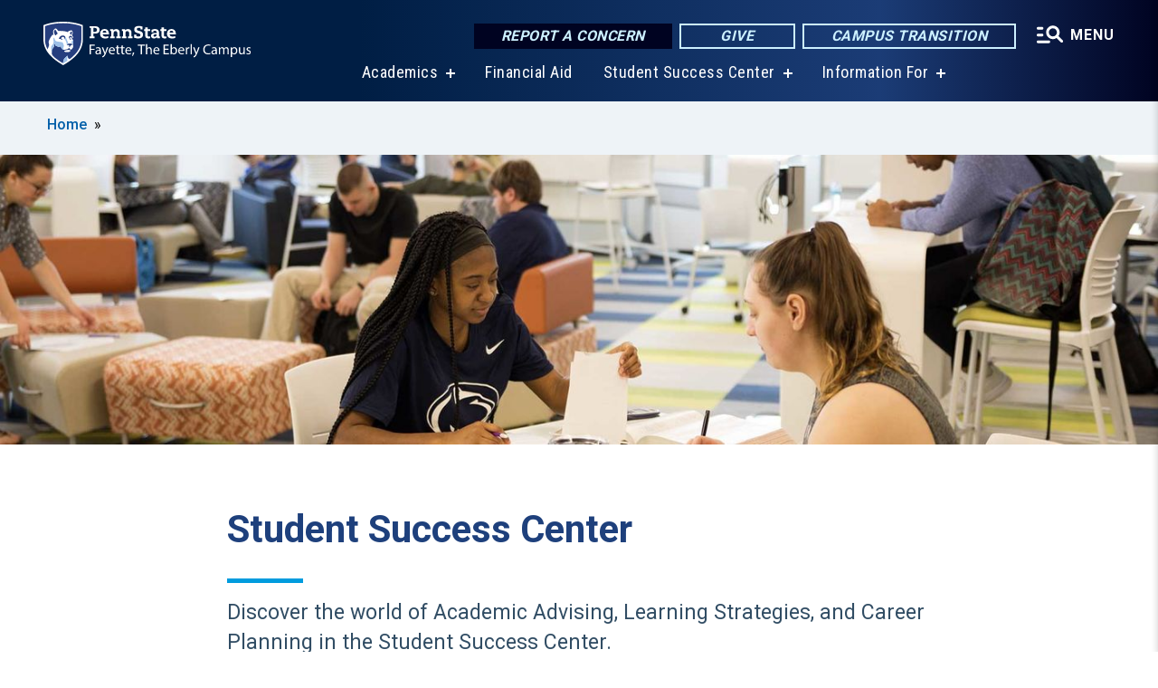

--- FILE ---
content_type: text/html; charset=UTF-8
request_url: https://fayette.psu.edu/student-success-center
body_size: 11410
content:
<!DOCTYPE html>
<html  lang="en" dir="ltr" prefix="content: http://purl.org/rss/1.0/modules/content/  dc: http://purl.org/dc/terms/  foaf: http://xmlns.com/foaf/0.1/  og: http://ogp.me/ns#  rdfs: http://www.w3.org/2000/01/rdf-schema#  schema: http://schema.org/  sioc: http://rdfs.org/sioc/ns#  sioct: http://rdfs.org/sioc/types#  skos: http://www.w3.org/2004/02/skos/core#  xsd: http://www.w3.org/2001/XMLSchema# ">
  <head>
    <meta charset="utf-8" />
<meta name="description" content="Discover the world of Academic Advising, Learning Strategies, and Career Planning in the Student Success Center." />
<link rel="canonical" href="https://fayette.psu.edu/student-success-center" />
<link rel="shortlink" href="https://fayette.psu.edu/node/186" />
<meta property="og:site_name" content="Penn State Fayette" />
<meta property="og:type" content="article" />
<meta property="og:url" content="https://fayette.psu.edu/student-success-center" />
<meta property="og:title" content="Student Success Center" />
<meta name="Generator" content="Drupal 10 (https://www.drupal.org)" />
<meta name="MobileOptimized" content="width" />
<meta name="HandheldFriendly" content="true" />
<meta name="viewport" content="width=device-width, initial-scale=1.0" />
<link rel="icon" href="/profiles/psucampus/themes/psu_sub/favicon.ico" type="image/vnd.microsoft.icon" />

    <title>Student Success Center | Penn State Fayette</title>
    <link rel="stylesheet" media="all" href="/sites/fayette/files/css/css_9GdrDvxn_SLKUZSDzgVUt_aBM-N2FNhVzkD0e7ktY4k.css?delta=0&amp;language=en&amp;theme=psu_sub&amp;include=[base64]" />
<link rel="stylesheet" media="all" href="/sites/fayette/files/css/css_mXeg0PbWZDj-dOx_wGBfIOxG8PT2IPLxaKMrcHvnjQ0.css?delta=1&amp;language=en&amp;theme=psu_sub&amp;include=[base64]" />
<link rel="stylesheet" media="all" href="https://use.fontawesome.com/releases/v5.8.1/css/all.css" />

    
    <!-- Begin Google fonts -->
    <link href="//fonts.googleapis.com/css2?family=Roboto+Condensed:ital,wght@0,400;0,700;1,400;1,700&amp;family=Roboto+Slab:wght@100;300;400;500;700&amp;family=Roboto:wght@400;500;700;900&amp;family=Open+Sans:ital,wght@0,300;0,400;0,600;0,700;0,800;1,300;1,400;1,600;1,700;1,800" rel="stylesheet" />
    <!-- End Google fonts -->
    <!-- Google Tag Manager -->
    <script>(function(w,d,s,l,i){w[l]=w[l]||[];w[l].push({'gtm.start':
    new Date().getTime(),event:'gtm.js'});var f=d.getElementsByTagName(s)[0],
    j=d.createElement(s),dl=l!='dataLayer'?'&l='+l:'';j.async=true;j.src=
    '//www.googletagmanager.com/gtm.js?id='+i+dl;f.parentNode.insertBefore(j,f);
    })(window,document,'script','dataLayer','GTM-WDJ8JK');</script>
    <!-- End Google Tag Manager -->
  </head>
  <body class="path-node page-node-type-landing-page has-glyphicons">
    <!-- Google Tag Manager (noscript) -->
    <noscript><iframe src="//www.googletagmanager.com/ns.html?id=GTM-WDJ8JK"
    height="0" width="0" style="display:none;visibility:hidden"></iframe></noscript>
    <!-- End Google Tag Manager (noscript) -->
    <nav id="skip-link" aria-label="skip-link">
      <a href="#main-content" class="visually-hidden focusable skip-link">
        Skip to main content
      </a>
    </nav>
    
      <div class="dialog-off-canvas-main-canvas" data-off-canvas-main-canvas>
    
      <header>
    <div class="overlay"></div>
    <div class="header-wrap">
      <div id="alerts-wrap">
      </div>
      <nav id="navigation">
        <div class="container-psu-main">
          <div class="brand" id="brand">
            <a href="/" class="header-logo">
              <img src="/sites/fayette/files/logos/PSU_FEO_RGB_2C.svg" alt="Penn State Fayette" title="" id="header-logo">
            </a>
            <div class="header-buttons">
              <div class="btn-wrap">
                <a href="https://universityethics.psu.edu/reporting-at-penn-state" class="button hotline-button">Report a Concern</a>
                                    
        <a href="/alumni-and-development/giving" class="button gradient-button cta-button">Give</a>
        <a href="https://roadmap.psu.edu/commonwealth-campuses-future/" class="button gradient-button cta-button">Campus Transition</a>
  


                                <div class="more-menu-buttons">
                  <button class="hamburger hamburger--arrow-r open-dialog" type="button">
                    <span class="hamburger-box">
                      <svg role="img" aria-label="Expand menu" viewBox="0 0 24 24" xmlns="http://www.w3.org/2000/svg" xmlns:xlink="http://www.w3.org/1999/xlink"><title id="Icon-navSearch-:R4qlnaja:">navSearch icon</title><path fill="#fff" d="M3.02171 18.2822C2.73223 18.2822 2.48957 18.1843 2.29374 17.9885C2.09791 17.7927 2 17.55 2 17.2605C2 16.9711 2.09791 16.7284 2.29374 16.5326C2.48957 16.3367 2.73223 16.2388 3.02171 16.2388H11.1954C11.4849 16.2388 11.7275 16.3367 11.9234 16.5326C12.1192 16.7284 12.2171 16.9711 12.2171 17.2605C12.2171 17.55 12.1192 17.7927 11.9234 17.9885C11.7275 18.1843 11.4849 18.2822 11.1954 18.2822H3.02171ZM3.02171 13.1737C2.73223 13.1737 2.48957 13.0758 2.29374 12.8799C2.09791 12.6841 2 12.4415 2 12.152C2 11.8625 2.09791 11.6198 2.29374 11.424C2.48957 11.2282 2.73223 11.1303 3.02171 11.1303H6.08685C6.37633 11.1303 6.61899 11.2282 6.81482 11.424C7.01064 11.6198 7.10856 11.8625 7.10856 12.152C7.10856 12.4415 7.01064 12.6841 6.81482 12.8799C6.61899 13.0758 6.37633 13.1737 6.08685 13.1737H3.02171ZM3.02171 8.06513C2.73223 8.06513 2.48957 7.96722 2.29374 7.77139C2.09791 7.57556 2 7.33291 2 7.04342C2 6.75394 2.09791 6.51128 2.29374 6.31545C2.48957 6.11963 2.73223 6.02171 3.02171 6.02171H6.08685C6.37633 6.02171 6.61899 6.11963 6.81482 6.31545C7.01064 6.51128 7.10856 6.75394 7.10856 7.04342C7.10856 7.33291 7.01064 7.57556 6.81482 7.77139C6.61899 7.96722 6.37633 8.06513 6.08685 8.06513H3.02171ZM14.2605 15.2171C12.8472 15.2171 11.6424 14.719 10.6462 13.7229C9.65006 12.7267 9.15198 11.5219 9.15198 10.1086C9.15198 8.69519 9.65006 7.49042 10.6462 6.49425C11.6424 5.49808 12.8472 5 14.2605 5C15.6739 5 16.8787 5.49808 17.8748 6.49425C18.871 7.49042 19.3691 8.69519 19.3691 10.1086C19.3691 10.6024 19.2967 11.092 19.152 11.5773C19.0072 12.0626 18.7901 12.5096 18.5006 12.9183L21.719 16.1367C21.9063 16.324 22 16.5624 22 16.8519C22 17.1413 21.9063 17.3797 21.719 17.567C21.5317 17.7544 21.2933 17.848 21.0038 17.848C20.7143 17.848 20.4759 17.7544 20.2886 17.567L17.0702 14.3487C16.6616 14.6381 16.2146 14.8553 15.7292 15C15.2439 15.1447 14.7544 15.2171 14.2605 15.2171ZM14.2605 13.1737C15.112 13.1737 15.8357 12.8757 16.4317 12.2797C17.0277 11.6837 17.3257 10.96 17.3257 10.1086C17.3257 9.25713 17.0277 8.53342 16.4317 7.93742C15.8357 7.34142 15.112 7.04342 14.2605 7.04342C13.4091 7.04342 12.6854 7.34142 12.0894 7.93742C11.4934 8.53342 11.1954 9.25713 11.1954 10.1086C11.1954 10.96 11.4934 11.6837 12.0894 12.2797C12.6854 12.8757 13.4091 13.1737 14.2605 13.1737Z"></path></svg>
                    </span>
                    <span class="more-text">MENU</span>
                  </button>
                </div>
              </div>
            </div>
                              <ul class="main-nav">
          <li class="has-submenu title-xx-small">
            <a href="/academics" data-drupal-link-system-path="node/95">Academics</a>
              <div class="dropdown-content">
          <div class="submenu-links">
            <ul>
                                      <li class="menu_link title-xx-small">
                                <a href="/admission" data-drupal-link-system-path="node/16346">Admissions</a>
              </li>
                                      <li class="menu_link title-xx-small">
                                <a href="/academics" data-drupal-link-system-path="node/95">Degree Programs at Fayette</a>
              </li>
                                      <li class="menu_link title-xx-small">
                                <a href="/admissions/dual-enrollment" data-drupal-link-system-path="node/208">High School Dual Enrollment</a>
              </li>
                                      <li class="menu_link title-xx-small">
                                <a href="/academics/2-2" data-drupal-link-system-path="node/12946">The 2+2 Plan</a>
              </li>
                                      <li class="menu_link title-xx-small">
                                <a href="/academics/undergraduate-research" data-drupal-link-system-path="node/162">Undergraduate Research Opportunities</a>
              </li>
                        </ul>
          </div>
        </div>
          </li>
          <li class="nobtn title-xx-small">
            <a href="/tuition-financial-aid" data-drupal-link-system-path="node/362">Financial Aid</a>
          </li>
          <li class="has-submenu title-xx-small">
            <a href="/student-success-center" class="active-trail is-active" data-drupal-link-system-path="node/186" aria-current="page">Student Success Center</a>
              <div class="dropdown-content">
          <div class="submenu-links">
            <ul>
                                      <li class="menu_link title-xx-small">
                                <a href="/student-success-center/advising" data-drupal-link-system-path="node/199">Advising</a>
              </li>
                                      <li class="menu_link title-xx-small">
                                <a href="/student-success-center/career-services" data-drupal-link-system-path="node/173">Career Planning</a>
              </li>
                                      <li class="menu_link title-xx-small">
                                <a href="/student-success-center/learning-strategies" data-drupal-link-system-path="node/180">Learning Strategies</a>
              </li>
                                      <li class="menu_link title-xx-small">
                                <a href="/academics/registrar" data-drupal-link-system-path="node/166">Registrar</a>
              </li>
                        </ul>
          </div>
        </div>
          </li>
          <li class="has-submenu title-xx-small">
            <a href="">Information For</a>
              <div class="dropdown-content">
          <div class="submenu-links">
            <ul>
                                      <li class="menu_link title-xx-small">
                                <a href="/current-students" data-drupal-link-system-path="node/387">Current Students</a>
              </li>
                                      <li class="menu_link title-xx-small">
                                <a href="/faculty-and-staff" data-drupal-link-system-path="node/129">Faculty &amp; Staff</a>
              </li>
                                      <li class="menu_link title-xx-small">
                                <a href="/alumni-and-development" data-drupal-link-system-path="node/124">Alumni &amp; Friends</a>
              </li>
                                      <li class="menu_link title-xx-small">
                                <a href="/ce" data-drupal-link-system-path="node/384">Outreach &amp; Continuing Education</a>
              </li>
                                      <li class="menu_link title-xx-small">
                                <a href="/launchbox" data-drupal-link-system-path="node/12931">LaunchBox</a>
              </li>
                        </ul>
          </div>
        </div>
          </li>
    </ul>


                      </div>
        </div>
      </nav>
    </div>
        <div class="dialog full-menu-wrap" role="dialog" aria-labelledby="dialog-title" aria-describedby="dialog-description" inert>
      <div id="dialog-title" class="sr-only">Full site navigation menu</div>
      <p id="dialog-description" class="sr-only">This dialog contains the full navigation menu for this site.</p>
      <nav class="full-menu">
        <a href="/" class="full-menu-mark"><img src="/sites/fayette/files/logos/PSU_FEO_RGB_2C_M.svg" alt="Penn State Fayette" title="" /></a>
        <button class="full-menu-close close-dialog icon-cancel" aria-label="Close Navigation"><span>Close</span></button>
                  <div class="search-block-form google-cse block block-search block-search-form-block" data-drupal-selector="search-block-form" novalidate="novalidate" id="block-search-form" role="search">
  
    
        
  <form block="block-search-form" action="/search/cse" method="get" id="search-block-form" accept-charset="UTF-8" class="search-form">
    <div class="form-item js-form-item form-type-search js-form-type-search form-item-keys js-form-item-keys form-no-label form-group">
      <label for="edit-keys--2" class="control-label sr-only">Search</label>
  
  
  <div class="input-group"><input title="Enter the terms you wish to search for." data-drupal-selector="edit-keys" class="form-search form-control" placeholder="Search" type="search" id="edit-keys--2" name="keys" value="" size="10" maxlength="128" /><span class="input-group-btn"><button type="submit" value="Search" class="button js-form-submit form-submit btn-primary btn icon-only"><span class="sr-only">Search</span><span class="icon glyphicon glyphicon-search" aria-hidden="true"></span></button></span></div>

  
  
      <div id="edit-keys--2--description" class="description help-block">
      Enter the terms you wish to search for.
    </div>
  </div>
<div class="form-actions form-group js-form-wrapper form-wrapper" data-drupal-selector="edit-actions" id="edit-actions--2"></div>

    <div class="search-type clearfix">
      <fieldset>
        <legend class="element-invisible">Search type:</legend>
        <div id="search-type" class="form-radios">
          <div class="form-item form-type-radio form-item-search-type">
            <input type="radio" id="-search-type-campussite" name="search_type" value="/search/cse"
               class="form-radio search-type-campussite">
            <label class="option" for="-search-type-campussite">Penn State Fayette</label>
          </div>
          <div class="form-item form-type-radio form-item-search-type">
            <input type="radio" id="-search-type-campus-people" name="search_type" value="/campus-directory/results"
              checked class="form-radio search-type-campus-people">
            <label class="option" for="-search-type-campus-people">Campus Directory </label>
          </div>
          <div class="form-item"></div>
          <div class="form-item form-type-radio form-item-search-type">
            <input type="radio" id="-search-type-wwwpsuedu" name="search_type" value="/search/all"
               class="form-radio search-type-wwwpsuedu">
            <label class="option" for="-search-type-wwwpsuedu">Penn State (all websites)</label>
          </div>
          <div class="form-item form-type-radio form-item-search-type">
            <input type="radio" id="-search-type-people" name="search_type" value="https://directory.psu.edu/?userId="
               class="form-radio search-type-people">
            <label class="option" for="-search-type-people">Penn State Directory </label>
          </div>
        </div>
      </fieldset>
    </div>
  </form>

  </div>

                <div class="cta-container">
          <div class="wrap-cta">
            <a href="https://universityethics.psu.edu/reporting-at-penn-state" class="button hotline-button">Report a Concern</a>
                          
        <a href="/alumni-and-development/giving" class="button gradient-button cta-button">Give</a>
        <a href="https://roadmap.psu.edu/commonwealth-campuses-future/" class="button gradient-button cta-button">Campus Transition</a>
  


                      </div>
        </div>
                      <ul class="main-nav">
          <li class="has-submenu title-small">
            <a href="/academics" data-drupal-link-system-path="node/95">Academics</a>
              <div class="dropdown-content">
          <div class="submenu-links">
            <ul>
                                      <li class="menu_link title-xx-small">
                                <a href="/academics" data-drupal-link-system-path="node/95">Degree Programs at Fayette</a>
              </li>
                                      <li class="menu_link title-xx-small">
                                <a href="/academics/undergraduate-research" data-drupal-link-system-path="node/162">Undergraduate Research Opportunities</a>
              </li>
                                      <li class="menu_link title-xx-small">
                                <a href="/academics/2-2" data-drupal-link-system-path="node/12946">The 2+2 Plan: Start Here, Finish Anywhere</a>
              </li>
                        </ul>
          </div>
        </div>
          </li>
          <li class="nobtn title-small">
            <a href="/admissions/dual-enrollment" data-drupal-link-system-path="node/208">High School Dual Enrollment</a>
          </li>
          <li class="nobtn title-small">
            <a href="/tuition-financial-aid" data-drupal-link-system-path="node/362">Tuition &amp; Financial Aid</a>
          </li>
          <li class="has-submenu title-small">
            <a href="/student-life" data-drupal-link-system-path="node/209">Student Life</a>
              <div class="dropdown-content">
          <div class="submenu-links">
            <ul>
                                      <li class="menu_link title-xx-small">
                                <a href="/commuting-campus" data-drupal-link-system-path="node/13076">Commuting to Campus</a>
              </li>
                                      <li class="menu_link title-xx-small">
                                <a href="/campus-life/health-and-wellness-services" data-drupal-link-system-path="node/213">Health and Wellness Services</a>
              </li>
                                      <li class="menu_link title-xx-small">
                                <a href="/student-life/student-activities" data-drupal-link-system-path="node/13056">Student Activities</a>
              </li>
                        </ul>
          </div>
        </div>
          </li>
          <li class="has-submenu title-small">
            <a href="/student-success-center" class="active-trail is-active" data-drupal-link-system-path="node/186" aria-current="page">Student Success Center</a>
              <div class="dropdown-content">
          <div class="submenu-links">
            <ul>
                                      <li class="menu_link title-xx-small">
                                <a href="/student-success-center/advising" data-drupal-link-system-path="node/199">Advising</a>
              </li>
                                      <li class="menu_link title-xx-small">
                                <a href="/student-success-center/career-services" data-drupal-link-system-path="node/173">Career Planning</a>
              </li>
                                      <li class="menu_link title-xx-small">
                                <a href="/student-success-center/learning-strategies" data-drupal-link-system-path="node/180">Learning Strategies</a>
              </li>
                                      <li class="menu_link title-xx-small">
                                <a href="/academics/registrar" data-drupal-link-system-path="node/166">Registrar</a>
              </li>
                        </ul>
          </div>
        </div>
          </li>
          <li class="nobtn title-small">
            <a href="https://www.psfathletics.com/landing/index">Athletics</a>
          </li>
          <li class="nobtn title-small">
            <a href="/penn-state-fayette" data-drupal-link-system-path="node/27">About Us</a>
          </li>
    </ul>


                <div class="links-menus">
          <div class="audience-menu">
                                      <h4 class="title-xx-small">Find Information For:</h4>
                
              <ul block="block-psu-sub-information-menu" class="menu">
              <li class="title-small">
        <a href="/current-students" data-drupal-link-system-path="node/387">Current Students</a>
              </li>
          <li class="title-small">
        <a href="/faculty-and-staff" data-drupal-link-system-path="node/129">Faculty &amp; Staff</a>
              </li>
          <li class="title-small">
        <a href="/alumni-and-development" data-drupal-link-system-path="node/124">Alumni &amp; Friends</a>
              </li>
          <li class="title-small">
        <a href="/ce" data-drupal-link-system-path="node/384">Outreach &amp; Continuing Education</a>
              </li>
          <li class="title-small">
        <a href="/launchbox" data-drupal-link-system-path="node/12931">LaunchBox</a>
              </li>
        </ul>
  



                      </div>
          <div class="helpful-links-menu">
                                      <h4 class="title-xx-small">Helpful Links</h4>
                
              <ul block="block-psu-sub-helpful-links-menu" class="menu">
              <li class="title-x-small">
        <a href="/calendar-events" data-drupal-link-system-path="node/1433">Calendar of Events</a>
              </li>
          <li class="title-x-small">
        <a href="/campus-life/closingweather-protocol" data-drupal-link-system-path="node/30">Closing/Weather Protocol</a>
              </li>
          <li class="title-x-small">
        <a href="/visit/coalandcoke" data-drupal-link-system-path="node/138">Coal and Coke Heritage Center</a>
              </li>
          <li class="title-x-small">
        <a href="/contact-us" data-drupal-link-system-path="node/147">Contact Us</a>
              </li>
          <li class="title-x-small">
        <a href="/employment-opportunities" data-drupal-link-system-path="node/39">Employment</a>
              </li>
          <li class="title-x-small">
        <a href="https://libraries.psu.edu/fayette">Library</a>
              </li>
          <li class="title-x-small">
        <a href="/map" data-drupal-link-system-path="map">Map</a>
              </li>
          <li class="title-x-small">
        <a href="/academics/registrar" data-drupal-link-system-path="node/166">Registrar</a>
              </li>
        </ul>
  



                      </div>
        </div>
        <div class="social-menu">
                                <h4 class="title-x-small">Connect With Us</h4>
            <section id="block-header-social-media-block" class="block block-psucampus-core block-social-media-block clearfix">
  
    

      <div class="content social-icon-wrapper"><ul class="social-share-list"><li class="social-share-list__item"><a href="https://www.facebook.com/pennstatefayette" class="prototype-icon prototype-icon-social-facebook" title="facebook"><span class="social-icon-text">facebook</span></a></li><li class="social-share-list__item"><a href="https://www.flickr.com/photos/pennstatefayette" class="prototype-icon prototype-icon-social-flickr" title="flickr"><span class="social-icon-text">flickr</span></a></li><li class="social-share-list__item"><a href="https://www.youtube.com/user/PSUFayetteEberly" class="prototype-icon prototype-icon-social-youtube" title="youtube"><span class="social-icon-text">youtube</span></a></li><li class="social-share-list__item"><a href="https://instagram.com/pennstatefayette" class="prototype-icon prototype-icon-social-instagram" title="instagram"><span class="social-icon-text">instagram</span></a></li></ul></div>
  </section>


                  </div>
      </nav>
    </div>
      </header>
  
  <section id="preface-outer-wrapper" class="outer-wrapper clearfix" role="main" aria-label="features">
    <div id="preface-layout" class="preface-layout inner-wrapper clearfix">
      <div id="preface-first" class="region--preface-first">
          <div class="region region-preface-first">
    <section id="block-psu-sub-breadcrumbs" class="block block-system block-system-breadcrumb-block">
        <ol class="breadcrumb">
          <li >
                  <a href="/">Home</a>
              </li>
      </ol>

  </section>

<section id="block-landing-page-header" class="block block-psucampus-landing-page block-psucampus-landing-page-header primary-image">
      <div class="content">
              <div class="field-primary-image">
          <div class="field-type-image">
            <div class="field field--name-field-primary-image field--type-image field--label-hidden field--item">  <img loading="lazy" src="/sites/fayette/files/student-success-center.jpg" width="1400" height="350" alt="Multiple students studying in the Student Success Center. " typeof="foaf:Image" class="img-responsive" />

</div>
      </div>

        </div>
          </div>
  </section>


  </div>

      </div>
    </div>
  </section>
  



    
  <div role="main" class="main-container container js-quickedit-main-content">
    <div id="main-layout" class="main-layout inner-wrapper clearfix">
      <div class="row main-layout-row">
                                              <div class="col-sm-12 no-sidebars" id="heading">
                <div class="region region-header">
    <div data-drupal-messages-fallback class="hidden"></div>
  <div id="page-title-wrapper" role="main" aria-label="title">
  
      <h1 class="page-header">
<span>Student Success Center</span>
</h1>
    
</div>


  </div>

            </div>
                  
                        
        <section class="col-sm-12 no-sidebars">

                                              
                      
                                <a id="main-content"></a>
              <div class="region region-content">
      <article about="/student-success-center" class="node landing-page node-landing-page full clearfix">

  
  
  <div class="content">
    
            <div class="field field--name-body field--type-text-with-summary field--label-hidden field--item"><p>Discover the world of Academic Advising, Learning Strategies, and Career Planning in the Student Success Center.</p>
<div data-langcode="en" data-entity-type="node" data-entity-uuid="417b51bf-b268-48bf-a06c-1dd7536422b8" data-embed-button="node" data-entity-embed-display="view_mode:node.embed_no_caption" class="align-right embedded-entity image" data-entity-embed-display-settings="[]"><div about="/photo/8281/2021/01/14/student-success-center-logo" class="node node-image embed-no-caption clearfix">
  <div class="content entity-embed">
      
            <div class="field field--name-field-image field--type-image field--label-hidden field--item">  <img loading="lazy" src="/sites/fayette/files/styles/node_embed/public/ssc-logo-11.png?itok=l17H09v4" width="559" height="558" alt="Student Success Center Logo" typeof="foaf:Image" class="img-responsive">


</div>
      

  </div>
</div>
</div>
<p>The Student Success Center is a holistic hub of resources for students of all abilities and needs. We understand the foundation of undergraduate student success as the intersection of academic, personal, and professional goals. By integrating the units of Academic Advising, Career Planning, and Learning Strategies, we provide a welcoming environment conducive to self-driven exploration and discovery. Students can seamlessly transition between personalized resources for academic planning, professional development, and tutoring support. The Student Success Center endeavors to empower all students to be lifelong learners and problem-solvers.</p></div>
      
  </div>

</article>

<section id="block-landing-page-focus-area" class="block block-psucampus-landing-page block-psucampus-landing-page-focus clearfix">
      <div class="content">
              <div class="horizontal-teaser clearfix">
          <div class="field-image">
              <img src="/sites/fayette/files/styles/left_feature_area/public/d6h-5741.jpg?itok=2yp9LhOl" width="780" height="585" alt="A student running a study session. " loading="lazy" typeof="foaf:Image" class="img-responsive" />



          </div>
          <div class="field-data">
                          <div class="heading-container">
                <h2 class="left-area-headline">
                  Home of Your Penn State Fayette Lion Guidez</h2>
              </div>
              <div class="summary-container">
                <div class="left-area-summary">
                  
            <div class="field field--name-field-summary field--type-text-long field--label-hidden field--item"><p>Lion Guidez are campus peer mentors and coaches who focus on building connections with first-year students but are here to help all students navigate college life, discuss success strategies, and make the most of their experience! Get advice on how to use campus resources, and more, such as:</p><ul><li>Feeling supported as you&nbsp;transition from high school to college and gaining the skills and confidence you will need to reach graduation.</li><li>Adjusting to&nbsp;the different&nbsp;classroom expectations&nbsp;and getting connected to tutors and other learning&nbsp;resources.</li><li>Developing plans&nbsp;to achieve academic and personal goals&nbsp;by creating a partnership with your academic adviser, faculty, and tutors.</li><li>Making friends and learning how to get more engaged and involved with your campus.</li><li>Learning&nbsp;how and when to pay your bill and how to connect with&nbsp;the office of&nbsp;student aid&nbsp;(financial aid)&nbsp;to learn about resources&nbsp;for paying for college.&nbsp;</li></ul><p><strong>Do you have a question or need assistance now? Use the “Ask a Lion Guide” button to send a note. Then, one of the Lion Guidez or SSC staff members will follow up.</strong></p></div>
      
                </div>
              </div>
                              <div class="more-link">
                  <a href="/webform/ask_a_lion_guide">Ask a Lion Guide </a>
                </div>
                                    </div>
        </div>
              <div class="horizontal-teaser clearfix">
          <div class="field-image">
              <img src="/sites/fayette/files/styles/left_feature_area/public/dr-jo.jpg?itok=oMIfMSJR" width="780" height="585" alt="Advisor working with an international student." loading="lazy" typeof="foaf:Image" class="img-responsive" />



          </div>
          <div class="field-data">
                          <div class="heading-container">
                <h2 class="left-area-headline">Advising</h2>
              </div>
              <div class="summary-container">
                <div class="left-area-summary">
                  
            <div class="field field--name-field-summary field--type-text-long field--label-hidden field--item"><p>Academic Advising&nbsp;plays a critical role in a student’s academic development and degree progression at Penn State. &nbsp;At Fayette, students typically are assigned a faculty adviser based on the major they are pursuing.</p></div>
      
                </div>
              </div>
              <div class="links-container">
                <div class="horizontal-teaser-link-list">
                  <div class="field field--name-field-horizontal-teaser-links field--type-link field--label-above field--items">
  <div class="item-list">
    <ul class="left">
                        <li class="field--item"><a href="/student-success-center/advising">Advising</a></li>
                                <li class="field--item"><a href="/student-success-center/advising/scheduling-advising-appointment">Scheduling an Appointment</a></li>
                                              </ul>
  </div>
  <div class="item-list">
    <ul class="right">
                                                    <li class="field--item"><a href="/student-success-center/advising/exploring-majors">Exploring Majors</a></li>
                                <li class="field--item"><a href="/contact-advising">Contact Advising</a></li>
                  </ul>
  </div>
</div>

                </div>
              </div>
                                    </div>
        </div>
              <div class="horizontal-teaser clearfix">
          <div class="field-image">
              <img src="/sites/fayette/files/styles/left_feature_area/public/dsc-1565.png?itok=-mmxnvjR" width="780" height="585" alt="Student studying in the Student Success Center." loading="lazy" typeof="foaf:Image" class="img-responsive" />



          </div>
          <div class="field-data">
                          <div class="heading-container">
                <h2 class="left-area-headline">Career Planning</h2>
              </div>
              <div class="summary-container">
                <div class="left-area-summary">
                  
            <div class="field field--name-field-summary field--type-text-long field--label-hidden field--item"><p>A variety of resources and services to assist students in the career exploration process are available through the Career Planning&nbsp;office. Workshops, resume assistance, information about graduate schools, government agencies, career fairs, job openings, on campus recruiting, and the career resource library are available to all students. The Career Planning&nbsp;team can help you with your concerns, provide information, and make referrals to other resources and services.</p></div>
      
                </div>
              </div>
              <div class="links-container">
                <div class="horizontal-teaser-link-list">
                  <div class="field field--name-field-horizontal-teaser-links field--type-link field--label-above field--items">
  <div class="item-list">
    <ul class="left">
                        <li class="field--item"><a href="/student-success-center/career-services">Career Planning</a></li>
                                <li class="field--item"><a href="/student-success-center/career-services/career-coaching">Career Coaching</a></li>
                                <li class="field--item"><a href="/student-success-center/career-services/career-development-resources">Career Development Resources</a></li>
                                              </ul>
  </div>
  <div class="item-list">
    <ul class="right">
                                                                  <li class="field--item"><a href="/student-success-center/frequently-asked-questions-ssc">Frequently Asked Questions</a></li>
                                <li class="field--item"><a href="/contact-career-planning">Contact Career Planning</a></li>
                  </ul>
  </div>
</div>

                </div>
              </div>
                                    </div>
        </div>
              <div class="horizontal-teaser clearfix">
          <div class="field-image">
              <img src="/sites/fayette/files/styles/left_feature_area/public/mary-web-0.jpg?itok=uNBERDw1" width="780" height="585" alt="Mary working with a student in a study room. " loading="lazy" typeof="foaf:Image" class="img-responsive" />



          </div>
          <div class="field-data">
                          <div class="heading-container">
                <h2 class="left-area-headline">Learning Strategies</h2>
              </div>
              <div class="summary-container">
                <div class="left-area-summary">
                  
            <div class="field field--name-field-summary field--type-text-long field--label-hidden field--item"><p>The Student Success Center provides a variety of resources to Penn State Fayette students through individual support and academic programs, such as SAGE (Student Athletes Graduate and Excel), the Summer Bridge Program, and various first-year seminar and peer mentoring initiatives. Individual and group academic tutoring consultations with peer and professional tutors are available for the following subjects: Writing, Math, Chemistry, Physics, Biology, Physical Therapy, Economics, Engineering, Accounting, Psychology, Nursing, and more. Each academic year, current students may apply to be a tutor or peer mentor and assist other students. Students are also welcome meet with staff to discuss time-management and study skills or participate in Student Success Center&nbsp;workshops and events. Additionally, the Student Success Center facilitates test proctoring for students with approved accommodations through the Office of Student Disability Resources.</p></div>
      
                </div>
              </div>
              <div class="links-container">
                <div class="horizontal-teaser-link-list">
                  <div class="field field--name-field-horizontal-teaser-links field--type-link field--label-above field--items">
  <div class="item-list">
    <ul class="left">
                        <li class="field--item"><a href="/student-success-center/learning-strategies">Academic Coaching and Tutoring Services</a></li>
                                <li class="field--item"><a href="/student-success-center/learning-center/other-resources">Other Resources</a></li>
                                <li class="field--item"><a href="/student-success-center/learning-center/test-proctor-request">Test Proctor Request</a></li>
                                              </ul>
  </div>
  <div class="item-list">
    <ul class="right">
                                                                  <li class="field--item"><a href="/student-success-center/frequently-asked-questions-ssc">Frequently Asked Questions</a></li>
                                <li class="field--item"><a href="/contact-learning-strategies">Contact Learning Strategies</a></li>
                  </ul>
  </div>
</div>

                </div>
              </div>
                                    </div>
        </div>
          </div>
  </section>


  </div>

                  </section>

                
                      </div>
    </div>
  </div>

  <section id="postscript-outer-wrapper" class="outer-wrapper clearfix" role="complementary" aria-label="postscript features">
    <div id="postscript-layout" class="postscript-layout inner-wrapper clearfix">
      <div id="postscript-first" class="region--postscript-first">
          <div class="region region-postscript-first">
    <section class="even block block-psucampus-component block-psucampus-component-block" id="block-psucampus-component-block">
      <div class="component-grouped grouped-house-ad-component count-3"><article class="_00ace5 node component node-component house-ad-component teaser-condensed clearfix" about="/component/ssc-programs-0">
    <div class="content">
    
            <div class="field field--name-field-component-type field--type-entity-reference-revisions field--label-hidden field--item">      <a href="/student-success-center/programs">
      <div class="paragraph paragraph--type--house-ad-component paragraph--view-mode--teaser-condensed">
              
            <div class="field field--name-field-text-image field--type-image field--label-hidden field--item">  <img loading="lazy" src="/sites/fayette/files/styles/callout_component_image/public/ssc-programs.png?itok=opjPDR08" width="644" height="160" alt="Student Success Center programs text and graphic." typeof="foaf:Image" class="img-responsive" />


</div>
      
  <div class="field field--name-field-url field--type-link field--label-hidden field--item"><div class="button dark icon-angle-right">See our programs</div></div>

          </div>
  </a>
</div>
      
  </div>
</article>
<article class="_5664ae node component node-component house-ad-component teaser-condensed clearfix" about="/component/ssc-faq-0">
    <div class="content">
    
            <div class="field field--name-field-component-type field--type-entity-reference-revisions field--label-hidden field--item">      <a href="/student-success-center/frequently-asked-questions-ssc">
      <div class="paragraph paragraph--type--house-ad-component paragraph--view-mode--teaser-condensed">
              
            <div class="field field--name-field-text-image field--type-image field--label-hidden field--item">  <img loading="lazy" src="/sites/fayette/files/styles/callout_component_image/public/ssc-faqpng.png?itok=XfvjI_fb" width="644" height="160" alt="Student Success Center FAQ text and graphic." typeof="foaf:Image" class="img-responsive" />


</div>
      
  <div class="field field--name-field-url field--type-link field--label-hidden field--item"><div class="button dark icon-angle-right">Frequently Asked Questions for SSC</div></div>

          </div>
  </a>
</div>
      
  </div>
</article>
<article class="_009cde node component node-component house-ad-component teaser-condensed clearfix" about="/component/fayette-lion-guide">
    <div class="content">
    
            <div class="field field--name-field-component-type field--type-entity-reference-revisions field--label-hidden field--item">      <a href="/webform/ask_a_lion_guide">
      <div class="paragraph paragraph--type--house-ad-component paragraph--view-mode--teaser-condensed">
              
            <div class="field field--name-field-text-image field--type-image field--label-hidden field--item">  <img loading="lazy" src="/sites/fayette/files/styles/callout_component_image/public/ask-lion-guide.png?itok=wCw1x17E" width="644" height="160" alt="Ask the Lion text with the mascot. " typeof="foaf:Image" class="img-responsive" />


</div>
      
  <div class="field field--name-field-url field--type-link field--label-hidden field--item"><div class="button dark icon-angle-right">Ask the Lion Guide</div></div>

          </div>
  </a>
</div>
      
  </div>
</article>
</div>
<div class="component-grouped grouped-featured-content-component count-1"><article about="/component/ssc-sage" class="node component node-component featured-content-component teaser-condensed clearfix">
    <div class="content">
    
            <div class="field field--name-field-component-type field--type-entity-reference-revisions field--label-hidden field--item">  <div class="paragraph paragraph--type--featured-content-component paragraph--view-mode--teaser-condensed">
          
            <div class="field field--name-field-featured-node field--type-entity-reference field--label-hidden field--item"><article about="/story/4911/2019/05/21/penn-state-fayettes-signature-athlete-program-spikes-academic-achievement" class="node news-article node-news-article teaser-condensed node-teaser">

  <div class="content">
    <a href="/story/4911/2019/05/21/penn-state-fayettes-signature-athlete-program-spikes-academic-achievement">
      <div class="field-type-image">
                <img src="/sites/fayette/files/styles/teaser_thumbnail/public/Joshua%2520Crayton%2520Web.jpg?itok=nc2k2HEA" width="780" height="439" alt="Joshua Crayton (left) and Lou Zadecky, athletic director (right) catch up off the court." loading="lazy" typeof="foaf:Image" class="img-responsive" />



            </div>
              
                  <h2 class="node-title">
            
<span>Penn State Fayette&#039;s signature athlete program spikes academic achievement</span>

          </h2>
                
          </a>
  </div>


</article>
</div>
      
      </div>
</div>
      
  </div>
</article>
</div>

  </section>

  </div>

      </div>
    </div>
  </section>

<footer id="footer-outer-wrapper" role="contentinfo">
  <div id="footer-layout-main" class="footer-layout inner-wrapper clearfix">
    <div id="footer-main" class="footer region--footer">
      <div class="footer-campus-data">
        <div class="map">
                      <a href="/" id="footer-campus-map" class="footer-campus-map">
              <img src="/sites/fayette/files/logos/Fayettefootermap.png" alt="Map of Pennsylvania noting the campuses of Penn State with Penn State Fayette highlighted." title="" />
            </a>
                  </div>
        <div class="site-slogan body-x-small">
          <h3 class="org-name title-small">Penn State Fayette</h3>
          Penn State Fayette, The Eberly Campus, located 50 miles southeast of Pittsburgh in the scenic Laurel Highlands,&nbsp;enjoys strong ties to the surrounding community. Penn State Fayette combines the supportive learning environment of a small rural campus with direct access to the extensive resources and services of Penn State.

        </div>
        <div class="social">
                      <section id="block-social-media-block" class="block block-psucampus-core block-social-media-block clearfix">
  
    

      <div class="content social-icon-wrapper"><ul class="social-share-list"><li class="social-share-list__item"><a href="https://www.facebook.com/pennstatefayette" class="prototype-icon prototype-icon-social-facebook" title="facebook"><span class="social-icon-text">facebook</span></a></li><li class="social-share-list__item"><a href="https://www.flickr.com/photos/pennstatefayette" class="prototype-icon prototype-icon-social-flickr" title="flickr"><span class="social-icon-text">flickr</span></a></li><li class="social-share-list__item"><a href="https://www.youtube.com/user/PSUFayetteEberly" class="prototype-icon prototype-icon-social-youtube" title="youtube"><span class="social-icon-text">youtube</span></a></li><li class="social-share-list__item"><a href="https://instagram.com/pennstatefayette" class="prototype-icon prototype-icon-social-instagram" title="instagram"><span class="social-icon-text">instagram</span></a></li></ul></div>
  </section>


                  </div>
        <div class="cta-container">
          <div class="wrap-cta">
                          
        <a href="/alumni-and-development/giving" class="button gradient-button cta-button">Give</a>
        <a href="https://roadmap.psu.edu/commonwealth-campuses-future/" class="button gradient-button cta-button">Campus Transition</a>
  


                      </div>
        </div>
      </div>
      <div class="footer-menu">
                          <ul class="menu">
          <li class="title-x-small">
                <a href="/penn-state-fayette" data-drupal-link-system-path="node/27">This is Penn State</a>
                  <ul inert>
                      <li class="title-xx-small">
                            <a href="https://www.psfathletics.com/landing/index">Athletics</a>
            </li>
                      <li class="title-xx-small">
                            <a href="/penn-state-fayette/welcome" data-drupal-link-system-path="node/13">Chancellor&#039;s Welcome</a>
            </li>
                      <li class="title-xx-small">
                            <a href="/calendar-events" data-drupal-link-system-path="node/1433">Calendar of Events</a>
            </li>
                      <li class="title-xx-small">
                            <a href="/penn-state-fayette/campus-history" data-drupal-link-system-path="node/24">Campus History</a>
            </li>
                      <li class="title-xx-small">
                            <a href="/penn-state-fayette/quick-facts" data-drupal-link-system-path="node/25">Quick Facts</a>
            </li>
                    </ul>
              </li>
          <li class="title-x-small">
                <a href="/academics" data-drupal-link-system-path="node/95">Academics</a>
                  <ul inert>
                      <li class="title-xx-small">
                            <a href="/academics" data-drupal-link-system-path="node/95">Degrees and Majors</a>
            </li>
                      <li class="title-xx-small">
                            <a href="/academics/honors-program" data-drupal-link-system-path="node/102">Honors Program</a>
            </li>
                      <li class="title-xx-small">
                            <a href="/current-students/information-technology-services" data-drupal-link-system-path="node/350">Information Technology Services</a>
            </li>
                      <li class="title-xx-small">
                            <a href="https://libraries.psu.edu/fayette">Library</a>
            </li>
                      <li class="title-xx-small">
                            <a href="/academics/undergraduate-research" data-drupal-link-system-path="node/162">Undergraduate Research</a>
            </li>
                    </ul>
              </li>
          <li class="title-x-small">
                <a href="/tuition-financial-aid" data-drupal-link-system-path="node/362">Tuition &amp; Financial Aid</a>
                  <ul inert>
                      <li class="title-xx-small">
                            <a href="http://tuition.psu.edu/CostEstimate.aspx">Tuition &amp; Fees</a>
            </li>
                    </ul>
              </li>
          <li class="title-x-small">
                <a href="/student-life" data-drupal-link-system-path="node/209">Student Life</a>
                  <ul inert>
                      <li class="title-xx-small">
                            <a href="/campus-life/closingweather-protocol" data-drupal-link-system-path="node/30">Compressed Class Schedule</a>
            </li>
                      <li class="title-xx-small">
                            <a href="/student-life/student-activities/student-run-club-information" data-drupal-link-system-path="node/203">Clubs &amp; Organizations</a>
            </li>
                      <li class="title-xx-small">
                            <a href="/campus-life/health-and-wellness-services" data-drupal-link-system-path="node/213">Health and Wellness Services</a>
            </li>
                      <li class="title-xx-small">
                            <a href="/police" data-drupal-link-system-path="node/40">Safety and Security</a>
            </li>
                      <li class="title-xx-small">
                            <a href="/student-life/student-activities/student-government-association" data-drupal-link-system-path="node/205">Student Government Association</a>
            </li>
                    </ul>
              </li>
        </ul>
    <ul class="menu">
          <li class="title-x-small">
                <a href="/student-success-center" class="active-trail is-active" data-drupal-link-system-path="node/186" aria-current="page">Student Success Center</a>
                  <ul inert>
                      <li class="title-xx-small">
                            <a href="/student-success-center/advising" data-drupal-link-system-path="node/199">Advising</a>
            </li>
                      <li class="title-xx-small">
                            <a href="/student-success-center/career-services" data-drupal-link-system-path="node/173">Career Planning</a>
            </li>
                      <li class="title-xx-small">
                            <a href="/student-success-center/learning-strategies" data-drupal-link-system-path="node/180">Learning Strategies</a>
            </li>
                      <li class="title-xx-small">
                            <a href="/academics/registrar" data-drupal-link-system-path="node/166">Registrar</a>
            </li>
                      <li class="title-xx-small">
                            <a href="/student-success-center/frequently-asked-questions-ssc" data-drupal-link-system-path="node/172">Frequently Asked Questions</a>
            </li>
                    </ul>
              </li>
          <li class="title-x-small">
                <a href="/ce" data-drupal-link-system-path="node/384">Outreach &amp; Continuing Education</a>
                  <ul inert>
                      <li class="title-xx-small">
                            <a href="/ce/professional-development-and-personal-enrichment" data-drupal-link-system-path="node/2297">Professional Development and Personal Enrichment</a>
            </li>
                      <li class="title-xx-small">
                            <a href="/ce/center-community-and-public-safety/emergency-medical-services" data-drupal-link-system-path="node/376">EMS</a>
            </li>
                      <li class="title-xx-small">
                            <a href="/ce/facilities-rental" data-drupal-link-system-path="node/34">Request a Facility</a>
            </li>
                    </ul>
              </li>
          <li class="title-x-small">
                <a href="/campus-directory" data-drupal-link-system-path="campus-directory">Campus Directory</a>
                  <ul inert>
                      <li class="title-xx-small">
                            <a href="/campus-directory/results?type=52" data-drupal-link-query="{&quot;type&quot;:&quot;52&quot;}" data-drupal-link-system-path="campus-directory/results">Faculty Directory</a>
            </li>
                      <li class="title-xx-small">
                            <a href="/campus-directory/results?type=51" data-drupal-link-query="{&quot;type&quot;:&quot;51&quot;}" data-drupal-link-system-path="campus-directory/results">Staff Directory</a>
            </li>
                    </ul>
              </li>
        </ul>


              </div>
      <div class="subfooter-mark">
        <a href="https://www.psu.edu">
          <img src="/profiles/psucampus/themes/psu_sub/images/psu-mark.svg" alt="Penn State University" title="Penn State University" />
        </a>
      </div>
      <div class="subfooter-contact">
        <address class="vcard" aria-label="contact">
          <div class="addr">
            <span class="street-address">2201 University Drive</span>,
            <span class="locality">Lemont Furnace</span>,
            <span class="region">Pennsylvania</span>
            <span class="postal-code">15456</span>
            <span class="tel bold"><a href="tel:724-430-4100">724-430-4100</a></span>
          </div>
        </address>
      </div>
      <div class="subfooter-legal subfooter-links">
                  <nav role="navigation" aria-labelledby="block-psu-sub-footer-legal-menu-menu" id="block-psu-sub-footer-legal-menu">
            
  <h2 class="visually-hidden" id="block-psu-sub-footer-legal-menu-menu">Footer Legal Menu</h2>
  

        
              <ul block="block-psu-sub-footer-legal-menu" class="menu">
              <li>
        <a href="https://www.psu.edu/web-privacy-statement">Privacy</a>
              </li>
          <li>
        <a href="https://policy.psu.edu/policies/ad91">Non-discrimination</a>
              </li>
          <li>
        <a href="https://www.psu.edu/accessibilitystatement">Accessibility</a>
              </li>
          <li>
        <a href="https://www.psu.edu/copyright-information">Copyright</a>
              </li>
        </ul>
  


  </nav>

                <ul class="copybyline">
          <li class="copyright">The Pennsylvania State University &copy; 2026</li>
          <li class="we-are"><img src="/profiles/psucampus/themes/psu_sub/images/we-are-penn-state.svg" alt="We Are Penn State"></li>
        </ul>
      </div>
    </div>
  </div>
</footer>
<div class="dialog-overlay" tabindex="-1"></div>

  </div>

    
    <script type="application/json" data-drupal-selector="drupal-settings-json">{"path":{"baseUrl":"\/","pathPrefix":"","currentPath":"node\/186","currentPathIsAdmin":false,"isFront":false,"currentLanguage":"en"},"pluralDelimiter":"\u0003","suppressDeprecationErrors":true,"bootstrap":{"forms_has_error_value_toggle":1,"modal_animation":1,"modal_backdrop":"true","modal_focus_input":1,"modal_keyboard":1,"modal_select_text":1,"modal_show":1,"modal_size":"","popover_enabled":1,"popover_animation":1,"popover_auto_close":1,"popover_container":"body","popover_content":"","popover_delay":"0","popover_html":0,"popover_placement":"right","popover_selector":"","popover_title":"","popover_trigger":"click","tooltip_enabled":1,"tooltip_animation":1,"tooltip_container":"body","tooltip_delay":"0","tooltip_html":0,"tooltip_placement":"auto left","tooltip_selector":"","tooltip_trigger":"manual"},"googlePSE":{"language":"en","displayWatermark":0},"ajaxTrustedUrl":{"\/search\/cse":true},"psucampus_getrave":{"psucampus_getrave_url":"https:\/\/content.getrave.com\/rss\/psu\/channel43"},"user":{"uid":0,"permissionsHash":"0b190df015dbb108bb6c9a6846eafd0de85edf9c94354d69a6374a7591863711"}}</script>
<script src="/sites/fayette/files/js/js_RF40_TVxHHJZp-bsdr9o_6f1Y7XRDdi_KXdxB-XPbvM.js?scope=footer&amp;delta=0&amp;language=en&amp;theme=psu_sub&amp;include=eJxlztEKgzAMheEX6uzj7DKkJavFdglJdK-v4KaF3f18nEASs5srSky_AlGC-q4eLorCwhvpIM7cvEoozKURZKN45lFPdNKOugSxNWOX1aDQcbZRvOTxlanVNOyMUPM8zE4IH0ov1g73B3-yA_TtUj0"></script>

  </body>
</html>
